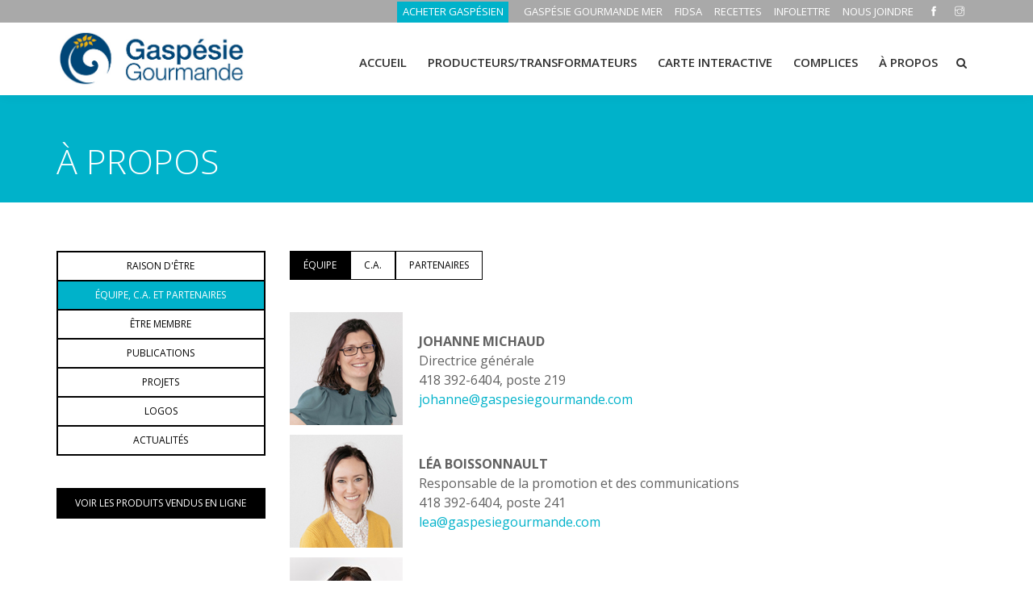

--- FILE ---
content_type: text/html; charset=utf-8
request_url: https://gaspesiegourmande.com/equipe-ca-et-partenaires?FiltreSec=1
body_size: 5894
content:


<!DOCTYPE html>

<html lang="fr_CA">
<head><meta charset="utf-8" /><meta http-equiv="X-UA-Compatible" content="IE=edge" /><meta property="og:title" content="Le conseil d'administration de Gaspésie Gourmande" /><meta property="og:description" content="Les conseil d'administration de Gaspésie Gourmande" /><meta property="og:site_name" content="Le conseil d'administration de Gaspésie Gourmande" /><meta property="og:url" content="http://gaspesiegourmande.com/equipe-ca-et-partenaires" /><link rel="canonical" href="https://gaspesiegourmande.com/equipe-ca-et-partenaires" /><meta property="og:image" content="https://www.gaspesiegourmande.com/images/logo_gg.jpg" /><meta property="og:locale" content="fr_CA" /><meta property="og:type" content="website" /><meta name="viewport" content="width=device-width, initial-scale=1, maximum-scale=1" />

     <!-- Stylesheets
    ============================================= -->
    <title>Le conseil d'administration de Gaspésie Gourmande</title><meta name="description" content="Les conseil d'administration de Gaspésie Gourmande"/>

    <!-- Favicon -->
    <link rel="shortcut icon" href="util/images/favicon.ico" />

    <!-- font -->
    <link rel="stylesheet" href="https://fonts.googleapis.com/css?family=Open+Sans:300,300i,400,400i,600,600i,700,700i,800,800i" />

    <!-- Plugins -->
    <link rel="stylesheet" type="text/css" href="util/css/plugins-css.css" />

    <!-- revoluation -->
    <link rel="stylesheet" type="text/css" href="util/revolution/css/settings.css" media="screen" />

    <!-- Typography -->
    <link rel="stylesheet" type="text/css" href="util/css/typography.css?v=20190219" />

    <!-- Shortcodes -->
    <link rel="stylesheet" type="text/css" href="util/css/shortcodes/shortcodes.css" />

    <!-- Style -->
    <link rel="stylesheet" type="text/css" href="util/css/style.css?v=20190219" />

    <!-- Responsive -->
    <link rel="stylesheet" type="text/css" href="util/css/responsive.css?v=20190305" />

    <!-- Custom -->
    <link rel="stylesheet" type="text/css" href="util/css/custom.css" />

    <!-- Couleur du thème -->
    <link rel="stylesheet" type="text/css" href="util/css/skins/skin-cyan.css" />

    <!-- Global site tag (gtag.js) - Google Analytics -->
    <script async src="https://www.googletagmanager.com/gtag/js?id=G-2JHR7SMM5Z"></script>
    <script>
        window.dataLayer = window.dataLayer || [];
        function gtag() { dataLayer.push(arguments); }
        gtag('js', new Date());
        gtag('config', 'G-2JHR7SMM5Z');
    </script>

    <!-- cookieyes banner -->
    <script id="cookieyes" type="text/javascript" src="https://cdn-cookieyes.com/client_data/2c3eedc61567b49c029415b4/script.js"></script>

<title>

</title></head>
<body>
    <form name="form1" method="post" action="./equipe-ca-et-partenaires?equipe-ca-et-partenaires&amp;FiltreSec=1" id="form1">
<div>
<input type="hidden" name="__EVENTTARGET" id="__EVENTTARGET" value="" />
<input type="hidden" name="__EVENTARGUMENT" id="__EVENTARGUMENT" value="" />
<input type="hidden" name="__VIEWSTATE" id="__VIEWSTATE" value="OT0NlYwot1Au63c5fjIuO3fq4txtT4uLgocMllSr70iX7vnnf5JR5nNbL5wncOnGQLEJyRYolVuHm8BoW+yLEzoCRipeGxni1vs6GDm3aA97QLTJjjPP79ij45/ugoqRT+DOwygYTFFOKFACx9e3Qljv30m8V08izoaVQCw5l91/NoBb130Go/rLBtFx0YEahRF/OvEVuthQ6YVspv1X4g==" />
</div>

<script type="text/javascript">
//<![CDATA[
var theForm = document.forms['form1'];
if (!theForm) {
    theForm = document.form1;
}
function __doPostBack(eventTarget, eventArgument) {
    if (!theForm.onsubmit || (theForm.onsubmit() != false)) {
        theForm.__EVENTTARGET.value = eventTarget;
        theForm.__EVENTARGUMENT.value = eventArgument;
        theForm.submit();
    }
}
//]]>
</script>



<script src="/ScriptResource.axd?d=[base64]" type="text/javascript"></script>
<div>

	<input type="hidden" name="__VIEWSTATEGENERATOR" id="__VIEWSTATEGENERATOR" value="90059987" />
	<input type="hidden" name="__EVENTVALIDATION" id="__EVENTVALIDATION" value="Md3wP4VDPNJ863asdkMdb251JOHf7ighf4QmV39s/tBdG+7OYb00QhTexH6IBYI1IXFKu0+4MYdEyYX9whiJrkbQBYp/KHnEowXTGc+V0UOcaguduDxyxY8suIb85bxOGa1dlasuWS9ZYTpnwWDE5w==" />
</div>
        
        <script type="text/javascript">
//<![CDATA[
Sys.WebForms.PageRequestManager._initialize('ToolkitScriptManager1', 'form1', [], [], [], 90, '');
//]]>
</script>


        <div class="wrapper">
        <!-- wrapper start -->
        <!--=================================
        preloader -->
        <!--=================================
        preloader -->
        <!--=================================
        header -->

        <header id="header" class="header light">
            <div class="topbar">
                <div class="container">
                    <div class="row">
                        <div class="col-lg-6 col-md-6 xs-mb-10">
                            <div class="topbar-call text-center text-md-left">
                            </div>
                        </div>
                        <div class="col-lg-12 col-md-12">
                            <div class="topbar-social text-center text-md-right">
                                <ul>
                                    
                                    <li><div class="boutique"><a target="_blank" href="https://www.gaspesiegourmande.com/acheter-gaspesien">ACHETER GASPÉSIEN</a></div></li>

                                    <li><div class="utilitaires"><a href="http://gaspesiegourmandemer.com">GASPÉSIE GOURMANDE MER</a></div></li><li><div class="utilitaires"><a href="fidsa">FIDSA</a></div></li><li><div class="utilitaires"><a href="recettes">RECETTES</a></div></li><li><div class="utilitaires"><a href="infolettre">INFOLETTRE</a></div></li><li><div class="utilitaires"><a href="nous-joindre">NOUS JOINDRE</a></div></li>

                                    <li><div class="utilitaires"><a target="_blank" href="https://www.facebook.com/gaspesiegourmande/"><span class="ti-facebook"></span></a></div></li><li><div class="utilitaires"><a target="_blank" href="https://www.instagram.com/gaspesiegourmande/"><span class="ti-instagram"></span></a></div></li>

                                    <!--<li><div class="langue"><a href="/en">ENGLISH</a></div></li>-->

                                </ul>
                            </div>
                        </div>
                    </div>
                </div>
            </div>

            <!--=================================
            mega menu -->

            <div class="menu">
                <!-- menu start -->
                <nav id="menu" class="mega-menu">
                    <!-- menu list items container -->
                    <section class="menu-list-items">
                        <div class="container">
                            <div class="row">
                                <div class="col-lg-12 col-md-12">
                                    <!-- menu logo -->
                                    <ul class="menu-logo">
                                        <li>
                                            
                                            <a href="/"><img id="logo_img" src="images/logo_gg.jpg" alt="Gaspésie Gourmande"> </a>
                                        
                                        </li>
                                    </ul>
                                    <!-- menu links -->
                                    <div class="menu-bar">
                                        <ul class="menu-links">

                                            <li>

                                                <a href="accueil.aspx">ACCUEIL<i class=""></i></a>

                                            </li>
                                            
                                                <li><a href="producteurs-transformateurs">Producteurs/transformateurs<i class=""></i></i></a></li><li><a href="carte-interactive">Carte interactive<i class=""></i></i></a></li><li><a href="complices">Complices<i class=""></i></i></a></li><li><a href="raison-d-etre">À Propos<i class=""></i></i></a></li>

                                        </ul>

                                        <div class="search-cart">
                                            <div id="search" class="search">
                                                <a class="search-btn not_click" href="javascript:void(0);"></a>
                                                <div class="search-box not-click">
                                                    
                                                    <input name="tbHeaderRecherche" id="tbHeaderRecherche" class="form-control" placeholder="Recherche" type="search" />
                                                    <input type="submit" name="BtnHeaderRecherche" value="" id="BtnHeaderRecherche" style="display:none;" />
                                                    
                                                </div>
                                            </div>
                                        </div>

                                        <!--<div class="search-cart">
                                            <div class="search">
                                                <a class="search-btn not_click" href="javascript:void(0);"></a>
                                                <div class="search-box not-click">
                                                    <form action="/recherche.html" method="get">
                                                        
                                                        <input type="text" class="not-click form-control" name="search" value="" placeholder="Recherche...">

                                                        <button class="search-button" type="submit"> <i class="fa fa-search not-click"></i></button>
                                                    </form>
                                                </div>
                                            </div>
                                        </div>-->

                                    </div>
                                </div>
                            </div>
                        </div>
                    </section>
                </nav>
            </div>
            <!-- menu end -->
        </header>

        <!--=================================
        header -->
        <!--=================================
        page-title-->

        <section class="page-title small theme-bg pt-200">
            <div class="container">
                <div class="row">
                    <div class="col-lg-12">
                        <div class="page-title-name">
                            
                            <h1>À PROPOS</h1>
                            
                        </div>
                    </div>
                </div>
            </div>
        </section>

        <!--=================================
        page-title -->

        <section class="page-section-ptb white-bg">
            <div class="container">
                <div class="row">

                    <div id="sidesection" class="col-lg-3 col-md-3 col-sm-12 text-center mb-30">
                                
                        <div class="menu_sidebar sidebar-static"><ul class="nav flex-column"><li class="nav-item"><a class="nav-link " href="raison-d-etre">RAISON D'ÊTRE</a><li class="nav-item"><a class="nav-link " href="equipe-ca-et-partenaires">ÉQUIPE, C.A. ET PARTENAIRES</a><li class="nav-item"><a class="nav-link " href="etre-membre">ÊTRE MEMBRE</a><li class="nav-item"><a class="nav-link " href="publications">PUBLICATIONS</a><li class="nav-item"><a class="nav-link " href="projets">PROJETS</a><li class="nav-item"><a class="nav-link " href="logos">LOGOS</a><li class="nav-item"><a class="nav-link " href="actualites-et-billets-gourmands">ACTUALITÉS</a></ul></div>

                        <div class="menu_sidebar_boutique">
                            <ul class="nav flex-column">
                                <li class="nav-item">

                                    <a target="_blank" class="nav-link" href="https://www.gaspesiegourmande.com/acheter-gaspesien">VOIR LES PRODUITS VENDUS EN LIGNE</a>

                                </li>
                            </ul>
                        </div>
                    </div>
                          
                    <div class="col-lg-9 col-md-9 mb-30">

                    
                    <div id="pMenuEquipe" class="contenu">
	<div class="menu_horizontale"><ul class="nav"><li class="nav-item"><a class="nav-link " href="equipe-ca-et-partenaires?FiltreSec=1">ÉQUIPE</a></li><li class="nav-item"><a class="nav-link " href="equipe-ca-et-partenaires?FiltreSec=2">C.A.</a></li><li class="nav-item"><a class="nav-link " href="equipe-ca-et-partenaires?FiltreSec=3">PARTENAIRES</a></li></ul></div>
</div>
                    <div id="pContenu">

</div>
                    
                    <div id="pModule" class="contenu">
	<div class="equipe"><p><img style="margin-right: 20px; float: left; " src="images/equipe/Johanne-250409085928.jpg" alt="Johanne Michaud" /><br /><strong>JOHANNE MICHAUD</strong><br />Directrice générale<br />418 392-6404, poste 219<br /><a href="/cdn-cgi/l/email-protection#2f0f4540474e41414a6f484e5c5f4a5c464a48405a5d424e414b4a014c4042" target="_blank"><span class="__cf_email__" data-cfemail="355f5a5d545b5b50755254464550465c50525a404758545b51501b565a58">[email&#160;protected]</span></a></p><p><img style="margin-right: 20px; float: left; " src="images/equipe/Lea.jpg" alt="Léa Boissonnault" /><br /><strong>LÉA BOISSONNAULT</strong><br />Responsable de la promotion et des communications<br />418 392-6404, poste 241<br /><a href="/cdn-cgi/l/email-protection#8fafe3eaeecfe8eefcffeafce6eae8e0fafde2eee1ebeaa1ece0e2" target="_blank"><span class="__cf_email__" data-cfemail="c7aba2a687a0a6b4b7a2b4aea2a0a8b2b5aaa6a9a3a2e9a4a8aa">[email&#160;protected]</span></a></p><p><img style="margin-right: 20px; float: left; " src="images/equipe/Sara_petit_25.jpg" alt="Sara Poirier" /><br /><strong>SARA POIRIER</strong><br />Responsable de la commercialisation<br />418 392-6404, poste 239<br /><a href="/cdn-cgi/l/email-protection#072774667566476066747762746e62606872756a666963622964686a" target="_blank"><span class="__cf_email__" data-cfemail="e093819281a08781939085938985878f95928d818e8485ce838f8d">[email&#160;protected]</span></a></p><p><img style="margin-right: 20px; float: left; " src="images/equipe/Ariane.jpg" alt="Ariane Tremblay Foisy" /><br /><strong>ARIANE TREMBLAY FOISY</strong><br />Adjointe administrative<br />418 392-6404, poste 213<br /><a href="/cdn-cgi/l/email-protection#7b5b1a1f1612153b1c1a080b1e08121e1c140e09161a151f1e55181416" target="_blank"><span class="__cf_email__" data-cfemail="fc9d98919592bc9b9d8f8c998f95999b93898e919d929899d29f9391">[email&#160;protected]</span></a></p><p><img style="margin-right: 20px; float: left; " src="images/equipe/Sarah_petit_25.jpg" alt="Sarah Auger" /><br /><strong>SARAH AUGER</strong><br />Coordonatrice de la concertation<br />418 392-6404, poste 102<br /><a href="/cdn-cgi/l/email-protection#b696c5d7c3d1d3c4f6d1d7c5c6d3c5dfd3d1d9c3c4dbd7d8d2d398d5d9db" target="_blank"><span class="__cf_email__" data-cfemail="7f0c1e0a181a0d3f181e0c0f1a0c161a18100a0d121e111b1a511c1012">[email&#160;protected]</span></a></p></div>
</div>
                    
                    
                    

                    </div>
                    
                </div>
                
            </div>

    </section>
    
    


    <!--=================================
    Bannière boutique-->

    <div class="owl-carousel bottom-center-dots" id="bottom-diapo" data-nav-dots="true" data-smartspeed="1200" data-items="1" data-md-items="1" data-sm-items="1" data-xs-items="1" data-xx-items="1" data-space="2" ″>

        
    
    </div>

    <!--=================================
    Bannière boutique-->
    <!--=================================

         <!--=================================
    Partenaires -->

    <section class="page-section-ptb dark-gray-bg">
        <div class="container">
        <span class="row">

            <div class="liens"><a href="publications">GUIDE-MAGAZINES</a> | <a href="actualites-et-billets-gourmands">ACTUALITÉS ET BILLETS GOURMANDS</a> | <a href="etre-membre">ÊTRE MEMBRE</a></div>

        </span>
            <div class="row">
                <div class="col-lg-12 col-md-12">
                    
                    <h4 class="mt-60 text-center">Gaspésie Gourmande est fière de pouvoir compter sur ses partenaires : </h4>

                </div>
                <div class="col-lg-12 col-md-12">
                    <div class="clients-list clients-border column-2">
                        <ul class="list-unstyled">

                            <li><div class="partenaire1"><a href="equipe-ca-et-partenaires?FiltreSec=3"><img class="img-fluid mx-auto" src="images/partenaire/logo_ministere.jpg" alt="Ministère de l'Agriculture, des Pêcheries et de l'Alimentation"></div></li><li><div class="partenaire2"><a href="equipe-ca-et-partenaires?FiltreSec=3"><img class="img-fluid mx-auto" src="images/partenaire/logo_upa.jpg" alt="Union des Producteurs Agricoles"></div></li>

                        </ul>
                    </div>
                </div>
            </div>

        </div>
    </section>
    <!--=================================
    Partenaires -->
    <!--=================================
    footer -->

    <footer class="footer page-section-pt-0 dark-gray-bg">
        <div class="container">

            <div class="footer-widget">
                <div class="row">
                    <div class="col-lg-8 col-md-8">
                        
                        <p class="mt-15">&copy; Copyright Gaspésie Gourmande <span id="copyright"><script data-cfasync="false" src="/cdn-cgi/scripts/5c5dd728/cloudflare-static/email-decode.min.js"></script><script>document.getElementById('copyright').appendChild(document.createTextNode(new Date().getFullYear()))</script></span> | Réalisation de <a href="https://www.solutioninfomedia.com/">Solution Infomédia </a></p>

                    </div>
                    <div class="col-lg-4 col-md-4 text-left text-md-right">
                        <div class="social-icons color-hover mt-10">
                            <ul>
                                
                                <li class="social-facebook"><a target="_blank" href="https://www.facebook.com/gaspesiegourmande/"><i class="fa fa-facebook"></i></a></li><li class="social-twitter"><a target="_blank" href="https://www.instagram.com/gaspesiegourmande/"><i class="fa fa-instagram"></i></a></li>

                            </ul>
                        </div>
                    </div>
                </div>
            </div>
        </div>
    </footer>

    <!--=================================
    footer -->
    </div><!-- wrapper End -->


    <div id="back-to-top"><a class="top arrow" href="#top"><i class="fa fa-angle-up"></i> <span>HAUT</span></a></div>

    <!--=================================javascripts -->
    <!-- jquery -->
    <script src="util/js/jquery-3.3.1.min.js"></script>

    <!-- All plugins -->
    <script src="util/js/plugins-jquery.js"></script>

    <!-- Plugins path -->
    <script>var plugin_path = 'util/js/';</script>

    <!-- REVOLUTION JS FILES -->
    <script src="util/revolution/js/jquery.themepunch.tools.min.js"></script>
    <script src="util/revolution/js/jquery.themepunch.revolution.min.js"></script>

    <!-- SLIDER REVOLUTION 5.0 EXTENSIONS  (Load Extensions only on Local File Systems !  The following part can be removed on Server for On Demand Loading) -->
    <script src="util/revolution/js/extensions/revolution.extension.actions.min.js"></script>
    <script src="util/revolution/js/extensions/revolution.extension.carousel.min.js"></script>
    <script src="util/revolution/js/extensions/revolution.extension.kenburn.min.js"></script>
    <script src="util/revolution/js/extensions/revolution.extension.layeranimation.min.js"></script>
    <script src="util/revolution/js/extensions/revolution.extension.migration.min.js"></script>
    <script src="util/revolution/js/extensions/revolution.extension.navigation.min.js"></script>
    <script src="util/revolution/js/extensions/revolution.extension.parallax.min.js"></script>
    <script src="util/revolution/js/extensions/revolution.extension.slideanims.min.js"></script>
    <script src="util/revolution/js/extensions/revolution.extension.video.min.js"></script>

    <!-- revolution custom -->
    <script src="util/revolution/js/revolution-custom.js"></script>

    <!-- custom -->
    <script src="util/js/custom.js?v=20190226"></script>
    <script src="util/js/sidemenu.js?v=20190307"></script>

    <!--Google map-->
    


    </form>
<script defer src="https://static.cloudflareinsights.com/beacon.min.js/vcd15cbe7772f49c399c6a5babf22c1241717689176015" integrity="sha512-ZpsOmlRQV6y907TI0dKBHq9Md29nnaEIPlkf84rnaERnq6zvWvPUqr2ft8M1aS28oN72PdrCzSjY4U6VaAw1EQ==" data-cf-beacon='{"version":"2024.11.0","token":"e73a35083daa477999cda038ece19ba9","r":1,"server_timing":{"name":{"cfCacheStatus":true,"cfEdge":true,"cfExtPri":true,"cfL4":true,"cfOrigin":true,"cfSpeedBrain":true},"location_startswith":null}}' crossorigin="anonymous"></script>
</body>
</html>